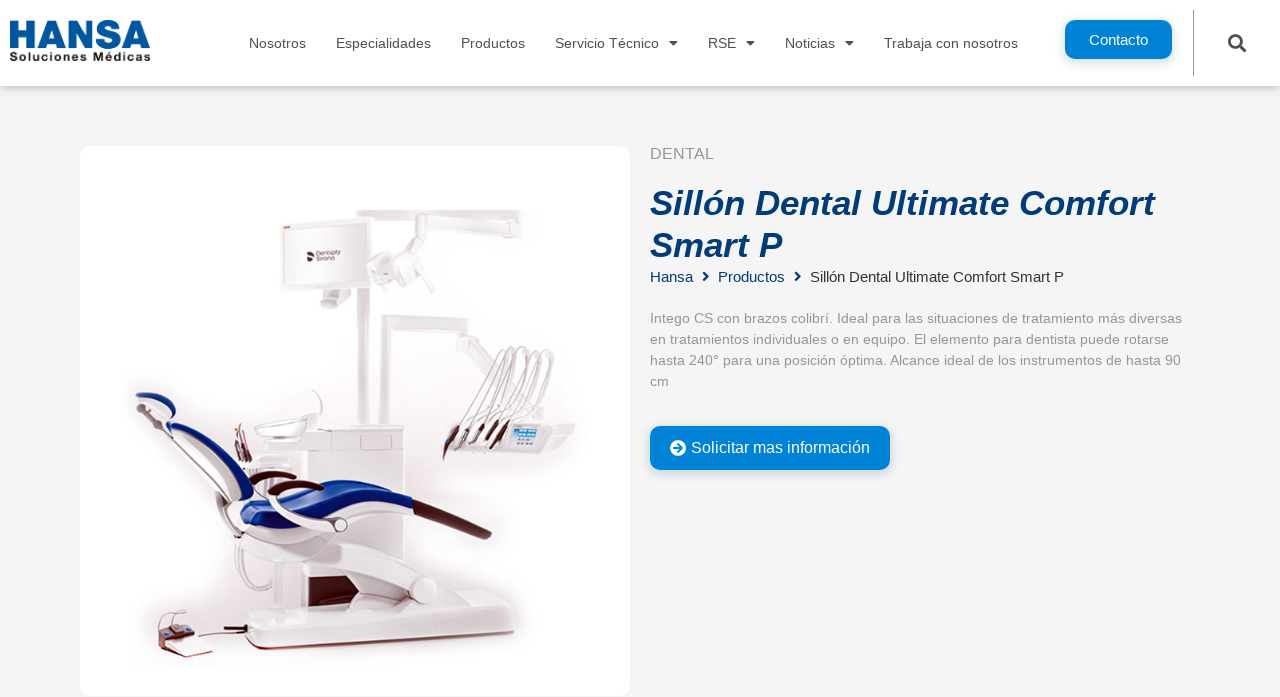

--- FILE ---
content_type: text/css; charset=utf-8
request_url: https://hansasolucionesmedicas.com/wp-content/uploads/elementor/css/post-57.css?ver=1739464243
body_size: 1660
content:
.elementor-57 .elementor-element.elementor-element-a75bfed > .elementor-container{max-width:1440px;}.elementor-57 .elementor-element.elementor-element-a75bfed .elementor-repeater-item-80317cf.jet-parallax-section__layout .jet-parallax-section__image{background-size:auto;}.elementor-57 .elementor-element.elementor-element-512706c .elementor-menu-toggle{margin-left:auto;background-color:#02010100;}.elementor-57 .elementor-element.elementor-element-512706c .elementor-nav-menu .elementor-item{font-family:"Helvetica", Sans-serif;font-size:14px;}.elementor-57 .elementor-element.elementor-element-512706c .elementor-nav-menu--main .elementor-item{color:#505050;fill:#505050;padding-left:15px;padding-right:15px;}.elementor-57 .elementor-element.elementor-element-512706c .elementor-nav-menu--main .elementor-item:hover,
					.elementor-57 .elementor-element.elementor-element-512706c .elementor-nav-menu--main .elementor-item.elementor-item-active,
					.elementor-57 .elementor-element.elementor-element-512706c .elementor-nav-menu--main .elementor-item.highlighted,
					.elementor-57 .elementor-element.elementor-element-512706c .elementor-nav-menu--main .elementor-item:focus{color:#0083D7;fill:#0083D7;}.elementor-57 .elementor-element.elementor-element-512706c .e--pointer-framed .elementor-item:before{border-width:0px;}.elementor-57 .elementor-element.elementor-element-512706c .e--pointer-framed.e--animation-draw .elementor-item:before{border-width:0 0 0px 0px;}.elementor-57 .elementor-element.elementor-element-512706c .e--pointer-framed.e--animation-draw .elementor-item:after{border-width:0px 0px 0 0;}.elementor-57 .elementor-element.elementor-element-512706c .e--pointer-framed.e--animation-corners .elementor-item:before{border-width:0px 0 0 0px;}.elementor-57 .elementor-element.elementor-element-512706c .e--pointer-framed.e--animation-corners .elementor-item:after{border-width:0 0px 0px 0;}.elementor-57 .elementor-element.elementor-element-512706c .e--pointer-underline .elementor-item:after,
					 .elementor-57 .elementor-element.elementor-element-512706c .e--pointer-overline .elementor-item:before,
					 .elementor-57 .elementor-element.elementor-element-512706c .e--pointer-double-line .elementor-item:before,
					 .elementor-57 .elementor-element.elementor-element-512706c .e--pointer-double-line .elementor-item:after{height:0px;}.elementor-57 .elementor-element.elementor-element-512706c{--e-nav-menu-horizontal-menu-item-margin:calc( 0px / 2 );}.elementor-57 .elementor-element.elementor-element-512706c .elementor-nav-menu--main:not(.elementor-nav-menu--layout-horizontal) .elementor-nav-menu > li:not(:last-child){margin-bottom:0px;}.elementor-57 .elementor-element.elementor-element-512706c div.elementor-menu-toggle{color:#0083D7;}.elementor-57 .elementor-element.elementor-element-512706c div.elementor-menu-toggle svg{fill:#0083D7;}.elementor-57 .elementor-element.elementor-element-126f445 .elementor-button{font-family:"Helvetica", Sans-serif;font-size:15px;font-weight:400;fill:#FFFFFF;color:#FFFFFF;background-color:#0083D7;border-radius:10px 10px 10px 10px;box-shadow:0px 3px 10px 2px rgba(0, 77.00000000000007, 126, 0.16);}.elementor-57 .elementor-element.elementor-element-61ac4e7 > .elementor-element-populated{border-style:solid;border-width:0px 0px 0px 1px;border-color:#969696;transition:background 0.3s, border 0.3s, border-radius 0.3s, box-shadow 0.3s;}.elementor-57 .elementor-element.elementor-element-61ac4e7 > .elementor-element-populated, .elementor-57 .elementor-element.elementor-element-61ac4e7 > .elementor-element-populated > .elementor-background-overlay, .elementor-57 .elementor-element.elementor-element-61ac4e7 > .elementor-background-slideshow{border-radius:0px 0px 0px 0px;}.elementor-57 .elementor-element.elementor-element-61ac4e7 > .elementor-element-populated > .elementor-background-overlay{transition:background 0.3s, border-radius 0.3s, opacity 0.3s;}.elementor-57 .elementor-element.elementor-element-62fd1d2 .elementor-search-form{text-align:center;}.elementor-57 .elementor-element.elementor-element-62fd1d2 .elementor-search-form__toggle{--e-search-form-toggle-size:33px;--e-search-form-toggle-color:#505050;--e-search-form-toggle-background-color:#02010100;}.elementor-57 .elementor-element.elementor-element-62fd1d2.elementor-search-form--skin-full_screen .elementor-search-form__container{background-color:#FFFFFF;}.elementor-57 .elementor-element.elementor-element-62fd1d2 input[type="search"].elementor-search-form__input{font-family:"Montserrat", Sans-serif;}.elementor-57 .elementor-element.elementor-element-62fd1d2 .elementor-search-form__input,
					.elementor-57 .elementor-element.elementor-element-62fd1d2 .elementor-search-form__icon,
					.elementor-57 .elementor-element.elementor-element-62fd1d2 .elementor-lightbox .dialog-lightbox-close-button,
					.elementor-57 .elementor-element.elementor-element-62fd1d2 .elementor-lightbox .dialog-lightbox-close-button:hover,
					.elementor-57 .elementor-element.elementor-element-62fd1d2.elementor-search-form--skin-full_screen input[type="search"].elementor-search-form__input{color:#003C79;fill:#003C79;}.elementor-57 .elementor-element.elementor-element-62fd1d2:not(.elementor-search-form--skin-full_screen) .elementor-search-form__container{border-radius:0px;}.elementor-57 .elementor-element.elementor-element-62fd1d2.elementor-search-form--skin-full_screen input[type="search"].elementor-search-form__input{border-radius:0px;}.elementor-57 .elementor-element.elementor-element-62fd1d2 > .elementor-widget-container{margin:0px 0px 0px 0px;padding:6px 0px 0px 0px;}.elementor-57 .elementor-element.elementor-element-a75bfed{box-shadow:0px 0px 10px 0px rgba(0, 0, 0, 0.31);padding:10px 0px 10px 0px;z-index:99;}.elementor-57 .elementor-element.elementor-element-cf62c0f .elementor-repeater-item-3ece050.jet-parallax-section__layout .jet-parallax-section__image{background-size:auto;}.jet-desktop-menu-active .elementor-57 .elementor-element.elementor-element-363c515 .jet-menu > .jet-menu-item{flex-grow:0;}.elementor-57 .elementor-element.elementor-element-363c515 .jet-menu .jet-menu-item .top-level-link{color:#003C79;}.elementor-57 .elementor-element.elementor-element-363c515 .jet-menu .jet-menu-item:hover > .top-level-link{color:#003C79;}.elementor-57 .elementor-element.elementor-element-363c515 .jet-menu .jet-menu-item.jet-current-menu-item .top-level-link{color:#1A72CB;}.elementor-57 .elementor-element.elementor-element-363c515 .jet-menu .jet-menu-item.jet-current-menu-item .top-level-link .jet-menu-icon{color:#003C79;}.elementor-57 .elementor-element.elementor-element-363c515 .jet-menu .jet-menu-item.jet-current-menu-item .top-level-link .jet-dropdown-arrow{color:#003C79;}.elementor-57 .elementor-element.elementor-element-363c515 .jet-menu li.jet-sub-menu-item .sub-level-link{color:#003C79;}.elementor-57 .elementor-element.elementor-element-363c515 .jet-menu li.jet-sub-menu-item:hover > .sub-level-link{color:#003C79;}.elementor-57 .elementor-element.elementor-element-363c515 .jet-menu .jet-menu-item:hover > .sub-level-link .jet-menu-icon{color:#003C79;}.elementor-57 .elementor-element.elementor-element-363c515 .jet-menu .jet-menu-item:hover > .sub-level-link .jet-dropdown-arrow{color:#003C79;}.elementor-57 .elementor-element.elementor-element-363c515 .jet-mobile-menu__toggle .jet-mobile-menu__toggle-icon{color:#083C7A;}.elementor-57 .elementor-element.elementor-element-363c515 .jet-mobile-menu__container .jet-mobile-menu__back i{color:#003C79;}.elementor-57 .elementor-element.elementor-element-363c515 .jet-mobile-menu__container .jet-mobile-menu__back svg{color:#003C79;}.elementor-57 .elementor-element.elementor-element-363c515 .jet-mobile-menu__breadcrumbs .breadcrumb-label{color:#003C79;font-family:"Montserrat", Sans-serif;}.elementor-57 .elementor-element.elementor-element-363c515 .jet-mobile-menu__breadcrumbs .breadcrumb-divider{color:#003C79;}.elementor-57 .elementor-element.elementor-element-363c515 .jet-mobile-menu__container{z-index:999;}.elementor-57 .elementor-element.elementor-element-363c515 .jet-mobile-menu-widget .jet-mobile-menu-cover{z-index:calc(999-1);background-color:#003C79;}.elementor-57 .elementor-element.elementor-element-363c515 .jet-mobile-menu__item .jet-menu-icon{align-self:center;justify-content:center;color:#003C79;}.elementor-57 .elementor-element.elementor-element-363c515 .jet-mobile-menu__item .jet-menu-label{font-family:"Montserrat", Sans-serif;color:#003C79;}.elementor-57 .elementor-element.elementor-element-363c515 .jet-mobile-menu__item .jet-menu-badge{align-self:flex-start;}.elementor-57 .elementor-element.elementor-element-363c515 .jet-mobile-menu__item .jet-menu-badge__inner{color:#003C79;}.elementor-57 .elementor-element.elementor-element-363c515 .jet-mobile-menu__item .jet-dropdown-arrow{color:#003C79;}.elementor-57 .elementor-element.elementor-element-363c515 .jet-mobile-menu__item:hover .jet-menu-icon{color:#003C79;}.elementor-57 .elementor-element.elementor-element-363c515 .jet-mobile-menu__item:hover .jet-menu-label{color:#003C79;}.elementor-57 .elementor-element.elementor-element-363c515 .jet-mobile-menu__item:hover .jet-dropdown-arrow{color:#003C79;}.elementor-57 .elementor-element.elementor-element-363c515 .jet-mobile-menu__item.jet-mobile-menu__item--active .jet-menu-icon{color:#003C79;}.elementor-57 .elementor-element.elementor-element-363c515 .jet-mobile-menu__item.jet-mobile-menu__item--active .jet-menu-label{color:#003C79;}.elementor-57 .elementor-element.elementor-element-363c515 .jet-mobile-menu__item.jet-mobile-menu__item--active .jet-menu-badge__inner{background-color:#003C79;}.elementor-57 .elementor-element.elementor-element-cf62c0f{box-shadow:0px 0px 10px 0px rgba(0, 0, 0, 0.31);padding:10px 0px 10px 0px;}@media(max-width:1024px){.elementor-57 .elementor-element.elementor-element-363c515 .jet-mobile-menu__toggle .jet-mobile-menu__toggle-icon i{font-size:20px;}.elementor-57 .elementor-element.elementor-element-363c515 .jet-mobile-menu__toggle .jet-mobile-menu__toggle-icon svg{width:20px;}.elementor-57 .elementor-element.elementor-element-363c515 .jet-mobile-menu__container .jet-mobile-menu__back i{font-size:25px;}.elementor-57 .elementor-element.elementor-element-363c515 .jet-mobile-menu__item .jet-menu-icon{font-size:18px;min-width:18px;}.elementor-57 .elementor-element.elementor-element-363c515 .jet-mobile-menu__item .jet-menu-icon svg{width:18px;}.elementor-57 .elementor-element.elementor-element-363c515 .jet-mobile-menu__item .jet-dropdown-arrow i{font-size:20px;}.elementor-57 .elementor-element.elementor-element-363c515 .jet-mobile-menu__item .jet-dropdown-arrow svg{width:20px;}.elementor-57 .elementor-element.elementor-element-cf62c0f{z-index:99;}}@media(max-width:767px){.elementor-57 .elementor-element.elementor-element-b90e4c7{width:35%;}.elementor-57 .elementor-element.elementor-element-1bb6ae0{width:65%;}.elementor-57 .elementor-element.elementor-element-e18a605{width:35%;}.elementor-57 .elementor-element.elementor-element-7463bdb{width:65%;}.elementor-57 .elementor-element.elementor-element-363c515 .jet-mobile-menu__toggle .jet-mobile-menu__toggle-icon i{font-size:26px;}.elementor-57 .elementor-element.elementor-element-363c515 .jet-mobile-menu__toggle .jet-mobile-menu__toggle-icon svg{width:26px;}.elementor-57 .elementor-element.elementor-element-cf62c0f{z-index:999999999999;}}@media(min-width:768px){.elementor-57 .elementor-element.elementor-element-b90e4c7{width:12.527%;}.elementor-57 .elementor-element.elementor-element-1bb6ae0{width:68.996%;}.elementor-57 .elementor-element.elementor-element-23d4930{width:11.659%;}.elementor-57 .elementor-element.elementor-element-61ac4e7{width:6.795%;}}@media(max-width:1024px) and (min-width:768px){.elementor-57 .elementor-element.elementor-element-e18a605{width:20%;}.elementor-57 .elementor-element.elementor-element-7463bdb{width:80%;}}/* Start custom CSS for jet-mega-menu, class: .elementor-element-363c515 */:focus {outline:none !important;}/* End custom CSS */
/* Start custom CSS for jet-mega-menu, class: .elementor-element-363c515 */:focus {outline:none !important;}/* End custom CSS */

--- FILE ---
content_type: text/css; charset=utf-8
request_url: https://hansasolucionesmedicas.com/wp-content/uploads/elementor/css/post-1899.css?ver=1739464243
body_size: 643
content:
.elementor-1899 .elementor-element.elementor-element-6c66db8 .elementor-repeater-item-5d86297.jet-parallax-section__layout .jet-parallax-section__image{background-size:auto;}.elementor-1899 .elementor-element.elementor-element-f260751 .elementor-field-group{padding-right:calc( 13px/2 );padding-left:calc( 13px/2 );margin-bottom:8px;}.elementor-1899 .elementor-element.elementor-element-f260751 .elementor-form-fields-wrapper{margin-left:calc( -13px/2 );margin-right:calc( -13px/2 );margin-bottom:-8px;}.elementor-1899 .elementor-element.elementor-element-f260751 .elementor-field-group.recaptcha_v3-bottomleft, .elementor-1899 .elementor-element.elementor-element-f260751 .elementor-field-group.recaptcha_v3-bottomright{margin-bottom:0;}body.rtl .elementor-1899 .elementor-element.elementor-element-f260751 .elementor-labels-inline .elementor-field-group > label{padding-left:8px;}body:not(.rtl) .elementor-1899 .elementor-element.elementor-element-f260751 .elementor-labels-inline .elementor-field-group > label{padding-right:8px;}body .elementor-1899 .elementor-element.elementor-element-f260751 .elementor-labels-above .elementor-field-group > label{padding-bottom:8px;}.elementor-1899 .elementor-element.elementor-element-f260751 .elementor-field-group > label, .elementor-1899 .elementor-element.elementor-element-f260751 .elementor-field-subgroup label{color:#969696;}.elementor-1899 .elementor-element.elementor-element-f260751 .elementor-field-group > label{font-family:"Helvetica", Sans-serif;}.elementor-1899 .elementor-element.elementor-element-f260751 .elementor-field-type-html{padding-bottom:0px;}.elementor-1899 .elementor-element.elementor-element-f260751 .elementor-field-group:not(.elementor-field-type-upload) .elementor-field:not(.elementor-select-wrapper){background-color:#ffffff;}.elementor-1899 .elementor-element.elementor-element-f260751 .elementor-field-group .elementor-select-wrapper select{background-color:#ffffff;}.elementor-1899 .elementor-element.elementor-element-f260751 .elementor-button{font-family:"Helvetica", Sans-serif;border-radius:10px 10px 10px 10px;}.elementor-1899 .elementor-element.elementor-element-f260751 .e-form__buttons__wrapper__button-next{background-color:#2983D7;color:#ffffff;}.elementor-1899 .elementor-element.elementor-element-f260751 .elementor-button[type="submit"]{background-color:#2983D7;color:#ffffff;}.elementor-1899 .elementor-element.elementor-element-f260751 .elementor-button[type="submit"] svg *{fill:#ffffff;}.elementor-1899 .elementor-element.elementor-element-f260751 .e-form__buttons__wrapper__button-previous{color:#ffffff;}.elementor-1899 .elementor-element.elementor-element-f260751 .e-form__buttons__wrapper__button-next:hover{color:#ffffff;}.elementor-1899 .elementor-element.elementor-element-f260751 .elementor-button[type="submit"]:hover{color:#ffffff;}.elementor-1899 .elementor-element.elementor-element-f260751 .elementor-button[type="submit"]:hover svg *{fill:#ffffff;}.elementor-1899 .elementor-element.elementor-element-f260751 .e-form__buttons__wrapper__button-previous:hover{color:#ffffff;}.elementor-1899 .elementor-element.elementor-element-f260751 .elementor-message{font-family:"Helvetica", Sans-serif;}.elementor-1899 .elementor-element.elementor-element-f260751 .elementor-message.elementor-message-success{color:#2983D7;}.elementor-1899 .elementor-element.elementor-element-f260751 .elementor-message.elementor-message-danger{color:#FF0000;}.elementor-1899 .elementor-element.elementor-element-f260751{--e-form-steps-indicators-spacing:20px;--e-form-steps-indicator-padding:30px;--e-form-steps-indicator-inactive-secondary-color:#ffffff;--e-form-steps-indicator-active-secondary-color:#ffffff;--e-form-steps-indicator-completed-secondary-color:#ffffff;--e-form-steps-divider-width:1px;--e-form-steps-divider-gap:10px;}

--- FILE ---
content_type: text/javascript; charset=utf-8
request_url: https://hansasolucionesmedicas.com/wp-content/plugins/jet-menu/includes/elementor/assets/public/js/legacy/widgets-scripts.js?ver=2.1.7
body_size: 3448
content:
( function( $, elementor ) {

	"use strict";

	var JetMenuWidget = {

		init: function() {

			var widgets = {
				'jet-mega-menu.default' : JetMenuWidget.widgetMegaMenu,
				'jet-custom-menu.default' : JetMenuWidget.widgetCustomMenu,
				'jet-mobile-menu.default' : JetMenuWidget.widgetMobileMenu,
			};

			$.each( widgets, function( widget, callback ) {
				elementor.hooks.addAction( 'frontend/element_ready/' + widget, callback );
			});

		},

		widgetMegaMenu: function( $scope ) {
			let $desktopTarget = $scope.find( '.jet-menu-container' ),
				$mobileTarget  = $scope.find( '.jet-mobile-menu-single' );

			if ( $desktopTarget[0] ) {
				let rollUp                   = false,
					jetMenuMouseleaveDelay   = 500,
					jetMenuMegaWidthType     = 'container',
					jetMenuMegaWidthSelector = '',
					jetMenuMegaOpenSubType   = 'hover',
					jetMenuMegaAjax          = false;

				if ( window.jetMenuPublicSettings && window.jetMenuPublicSettings.menuSettings ) {
					rollUp                   = ( 'true' === jetMenuPublicSettings.menuSettings.jetMenuRollUp ) ? true : false;
					jetMenuMouseleaveDelay   = jetMenuPublicSettings.menuSettings.jetMenuMouseleaveDelay || 500;
					jetMenuMegaWidthType     = jetMenuPublicSettings.menuSettings.jetMenuMegaWidthType || 'container';
					jetMenuMegaWidthSelector = jetMenuPublicSettings.menuSettings.jetMenuMegaWidthSelector || '';
					jetMenuMegaOpenSubType   = jetMenuPublicSettings.menuSettings.jetMenuMegaOpenSubType || 'hover';
					jetMenuMegaAjax          = ( 'true' === jetMenuPublicSettings.menuSettings.jetMenuMegaAjax )  ? true : false;
				}

				$desktopTarget.JetMenuPlugin( {
					enabled: rollUp,
					mouseLeaveDelay: +jetMenuMouseleaveDelay,
					megaWidthType: jetMenuMegaWidthType,
					megaWidthSelector: jetMenuMegaWidthSelector,
					openSubType: jetMenuMegaOpenSubType,
					ajaxLoad: jetMenuMegaAjax,
				} );
			}

			if ( $mobileTarget[0] ) {
				let menuInstanceId = $mobileTarget.attr( 'id' ),
					menuId         = $mobileTarget.data( 'menu-id' ) || false,
					menuOptions    = $mobileTarget.data( 'menu-options' ) || {};

				window.jetMenu.createMobileMenuInstance( menuInstanceId, menuId, menuOptions );
			}

		},

		widgetCustomMenu: function( $scope ) {
			var $target = $scope.find( '.jet-custom-nav' ),
				instance = null,
				menuItem = null;

			if ( ! $target.length ) {
				return;
			}

			if ( JetMenuWidget.mobileAndTabletcheck() ) {
				$scope.on( 'touchstart', '.jet-custom-nav__item > a, .jet-custom-nav__item > a .jet-dropdown-arrow', touchStartItem );
				$scope.on( 'touchend', '.jet-custom-nav__item > a, .jet-custom-nav__item > a .jet-dropdown-arrow', touchEndItem );
			} else {
				$scope.on( 'mouseenter mouseover', '.jet-custom-nav__item', mouseEnterHandler );
				$scope.on( 'mouseleave', '.jet-custom-nav__item', mouseLeaveHandler );
			}

			function mouseEnterHandler( event ) {
				menuItem = $( event.target ).parents( '.jet-custom-nav__item' );
				menuItem.addClass( 'hover-state' );
			}

			function mouseLeaveHandler( event ) {
				menuItem = $( event.target ).parents( '.jet-custom-nav__item' );
				menuItem.removeClass( 'hover-state' );
			}

			function touchStartItem( event ) {
				var $this = $( event.currentTarget ).closest( '.jet-custom-nav__item' );

				$this.data( 'offset', $this.offset().top );
				$this.data( 'windowOffset', $( window ).scrollTop() );
			}

			function touchEndItem( event ) {
				var $currentTarget,
					$this,
					$siblingsItems,
					$link,
					linkHref,
					subMenu,
					offset,
					windowOffset;

				event.preventDefault();
				event.stopPropagation();

				$currentTarget = $( event.currentTarget );
				$this          = $currentTarget.closest( '.jet-custom-nav__item' );
				$siblingsItems = $this.siblings( '.jet-custom-nav__item.menu-item-has-children' );
				$link          = $( '> a', $this );
				linkHref       = $link.attr( 'href' );
				subMenu        = $( '.jet-custom-nav__sub:first, .jet-custom-nav__mega-sub:first', $this );
				offset         = $this.data( 'offset' );
				windowOffset   = $this.data( 'windowOffset' );

				if ( offset !== $this.offset().top || windowOffset !== $( window ).scrollTop() ) {
					return false;
				}

				if ( $currentTarget.hasClass( 'jet-dropdown-arrow' ) ) {

					if ( !subMenu[0] ) {
						return false;
					}

					if ( ! $this.hasClass( 'hover-state' ) ) {
						$this.addClass( 'hover-state' );

						$siblingsItems.removeClass( 'hover-state' );
						$( '.jet-custom-nav__item.menu-item-has-children', $siblingsItems ).removeClass( 'hover-state' );
					} else {
						$this.removeClass( 'hover-state' );

						$( '.jet-custom-nav__item.menu-item-has-children', $this ).removeClass( 'hover-state' );
					}
				}

				if ( $currentTarget.hasClass( 'jet-custom-nav__item-link' ) ) {

					if ( '#' === linkHref ) {
						if ( ! $this.hasClass( 'hover-state' ) ) {
							$this.addClass( 'hover-state' );

							$siblingsItems.removeClass( 'hover-state' );
							$( '.jet-custom-nav__item.menu-item-has-children', $siblingsItems ).removeClass( 'hover-state' );
						} else {
							$this.removeClass( 'hover-state' );

							$( '.jet-custom-nav__item.menu-item-has-children', $this ).removeClass( 'hover-state' );
						}
					} else {

						window.location = linkHref;

						return false;
					}

				}
			}

			var initSubMenuPosition = false;

			function setSubMenuPosition(){
				if ( initSubMenuPosition ) {
					$target.find( '.jet-custom-nav__sub.inverse-side' ).removeClass( 'inverse-side' );
					initSubMenuPosition = false;
				}

				var subMenu  = $( '.jet-custom-nav__sub', $target ),
					$body    = $( 'body' ),
					maxWidth = $body.outerWidth( true ),
					isMobile = 'mobile' === elementor.getCurrentDeviceMode();

				if ( isMobile ) {
					return;
				}

				if ( subMenu[0] ) {
					subMenu.each( function() {
						var $this = $( this ),
							subMenuOffsetLeft = $this.offset().left,
							subMenuOffsetRight = subMenuOffsetLeft + $this.outerWidth( true ),
							subMenuPosition = $this.closest( '.jet-custom-nav' ).hasClass( 'jet-custom-nav--dropdown-left-side' ) ? 'left-side' : 'right-side';

						if ( 'right-side' === subMenuPosition ) {
							if ( subMenuOffsetRight >= maxWidth ) {
								$this.addClass( 'inverse-side' );
								$this.find( '.jet-custom-nav__sub' ).addClass( 'inverse-side' );

								initSubMenuPosition = true;
							} else if ( subMenuOffsetLeft < 0 ) {
								$this.removeClass( 'inverse-side' );
								$this.find( '.jet-custom-nav__sub' ).removeClass( 'inverse-side' );
							}
						} else {
							if ( subMenuOffsetLeft < 0 ) {
								$this.addClass( 'inverse-side' );
								$this.find( '.jet-custom-nav__sub' ).addClass( 'inverse-side' );

								initSubMenuPosition = true;
							} else if ( subMenuOffsetRight >= maxWidth ) {
								$this.removeClass( 'inverse-side' );
								$this.find( '.jet-custom-nav__sub' ).removeClass( 'inverse-side' );
							}
						}
					} );
				}
			}

			setSubMenuPosition();
			$( window ).on( 'resize.JetCustomMenu orientationchange.JetCustomMenu', setSubMenuPosition );

			var initMaxMegaMenuWidth = false;

			function setMaxMegaMenuWidth(){
				var megaMenu = $( '.jet-custom-nav__mega-sub', $target ),
					$body    = $( 'body' ),
					maxWidth = $body.outerWidth( true ),
					isMobile = 'mobile' === elementor.getCurrentDeviceMode();

				if ( initMaxMegaMenuWidth ) {
					megaMenu.css( {
						'maxWidth': ''
					} );

					initMaxMegaMenuWidth = false;
				}

				if ( isMobile ) {
					return;
				}

				if ( megaMenu[0] ) {
					megaMenu.each( function() {
						var $this = $( this ),
							megaMenuTranslateX = $this.css( 'transform' ).replace( /,/g, "" ).split( " " )[4] || 0,
							megaMenuOffsetLeft = $this.offset().left - megaMenuTranslateX,
							megaMenuOffsetRight = megaMenuOffsetLeft + $this.outerWidth( true ),
							megaMenuPosition = $this.closest( '.jet-custom-nav' ).hasClass( 'jet-custom-nav--dropdown-left-side' ) ? 'left-side' : 'right-side';

						if ( 'right-side' === megaMenuPosition ) {
							if ( megaMenuOffsetRight >= maxWidth ) {
								$this.css({
									'maxWidth': maxWidth - megaMenuOffsetLeft - 10
								});

								initMaxMegaMenuWidth = true;
							}
						} else {
							if ( megaMenuOffsetLeft < 0 ) {
								$this.css({
									'maxWidth': megaMenuOffsetRight - 10
								});

								initMaxMegaMenuWidth = true;
							}
						}
					} );
				}
			}

			setMaxMegaMenuWidth();
			$( window ).on( 'resize.JetCustomMenu orientationchange.JetCustomMenu', setMaxMegaMenuWidth );

		},

		widgetMobileMenu: function( $scope ) {
			let $target        = $scope.find( '.jet-mobile-menu' ),
				menuInstanceId = $target.attr( 'id' ),
				menuId         = $target.data( 'menu-id' ) || false,
				menuOptions    = $target.data( 'menu-options' ) || {};

			if ( ! $target[0] ) {
				return;
			}

			window.jetMenu.createMobileMenuInstance( menuInstanceId, menuId, menuOptions );
		},

		/**
		 * Mobile and tablet check funcion.
		 *
		 * @return {boolean} Mobile Status
		 */
		mobileAndTabletcheck: function() {
			var check = false;

			(function(a){if(/(android|bb\d+|meego).+mobile|avantgo|bada\/|blackberry|blazer|compal|elaine|fennec|hiptop|iemobile|ip(hone|od)|iris|kindle|lge |maemo|midp|mmp|mobile.+firefox|netfront|opera m(ob|in)i|palm( os)?|phone|p(ixi|re)\/|plucker|pocket|psp|series(4|6)0|symbian|treo|up\.(browser|link)|vodafone|wap|windows ce|xda|xiino|android|ipad|playbook|silk/i.test(a)||/1207|6310|6590|3gso|4thp|50[1-6]i|770s|802s|a wa|abac|ac(er|oo|s\-)|ai(ko|rn)|al(av|ca|co)|amoi|an(ex|ny|yw)|aptu|ar(ch|go)|as(te|us)|attw|au(di|\-m|r |s )|avan|be(ck|ll|nq)|bi(lb|rd)|bl(ac|az)|br(e|v)w|bumb|bw\-(n|u)|c55\/|capi|ccwa|cdm\-|cell|chtm|cldc|cmd\-|co(mp|nd)|craw|da(it|ll|ng)|dbte|dc\-s|devi|dica|dmob|do(c|p)o|ds(12|\-d)|el(49|ai)|em(l2|ul)|er(ic|k0)|esl8|ez([4-7]0|os|wa|ze)|fetc|fly(\-|_)|g1 u|g560|gene|gf\-5|g\-mo|go(\.w|od)|gr(ad|un)|haie|hcit|hd\-(m|p|t)|hei\-|hi(pt|ta)|hp( i|ip)|hs\-c|ht(c(\-| |_|a|g|p|s|t)|tp)|hu(aw|tc)|i\-(20|go|ma)|i230|iac( |\-|\/)|ibro|idea|ig01|ikom|im1k|inno|ipaq|iris|ja(t|v)a|jbro|jemu|jigs|kddi|keji|kgt( |\/)|klon|kpt |kwc\-|kyo(c|k)|le(no|xi)|lg( g|\/(k|l|u)|50|54|\-[a-w])|libw|lynx|m1\-w|m3ga|m50\/|ma(te|ui|xo)|mc(01|21|ca)|m\-cr|me(rc|ri)|mi(o8|oa|ts)|mmef|mo(01|02|bi|de|do|t(\-| |o|v)|zz)|mt(50|p1|v )|mwbp|mywa|n10[0-2]|n20[2-3]|n30(0|2)|n50(0|2|5)|n7(0(0|1)|10)|ne((c|m)\-|on|tf|wf|wg|wt)|nok(6|i)|nzph|o2im|op(ti|wv)|oran|owg1|p800|pan(a|d|t)|pdxg|pg(13|\-([1-8]|c))|phil|pire|pl(ay|uc)|pn\-2|po(ck|rt|se)|prox|psio|pt\-g|qa\-a|qc(07|12|21|32|60|\-[2-7]|i\-)|qtek|r380|r600|raks|rim9|ro(ve|zo)|s55\/|sa(ge|ma|mm|ms|ny|va)|sc(01|h\-|oo|p\-)|sdk\/|se(c(\-|0|1)|47|mc|nd|ri)|sgh\-|shar|sie(\-|m)|sk\-0|sl(45|id)|sm(al|ar|b3|it|t5)|so(ft|ny)|sp(01|h\-|v\-|v )|sy(01|mb)|t2(18|50)|t6(00|10|18)|ta(gt|lk)|tcl\-|tdg\-|tel(i|m)|tim\-|t\-mo|to(pl|sh)|ts(70|m\-|m3|m5)|tx\-9|up(\.b|g1|si)|utst|v400|v750|veri|vi(rg|te)|vk(40|5[0-3]|\-v)|vm40|voda|vulc|vx(52|53|60|61|70|80|81|83|85|98)|w3c(\-| )|webc|whit|wi(g |nc|nw)|wmlb|wonu|x700|yas\-|your|zeto|zte\-/i.test(a.substr(0,4))) check = true;})(navigator.userAgent||navigator.vendor||window.opera);

			return check;
		}
	};

	$( window ).on( 'elementor/frontend/init', JetMenuWidget.init );

}( jQuery, window.elementorFrontend ) );
